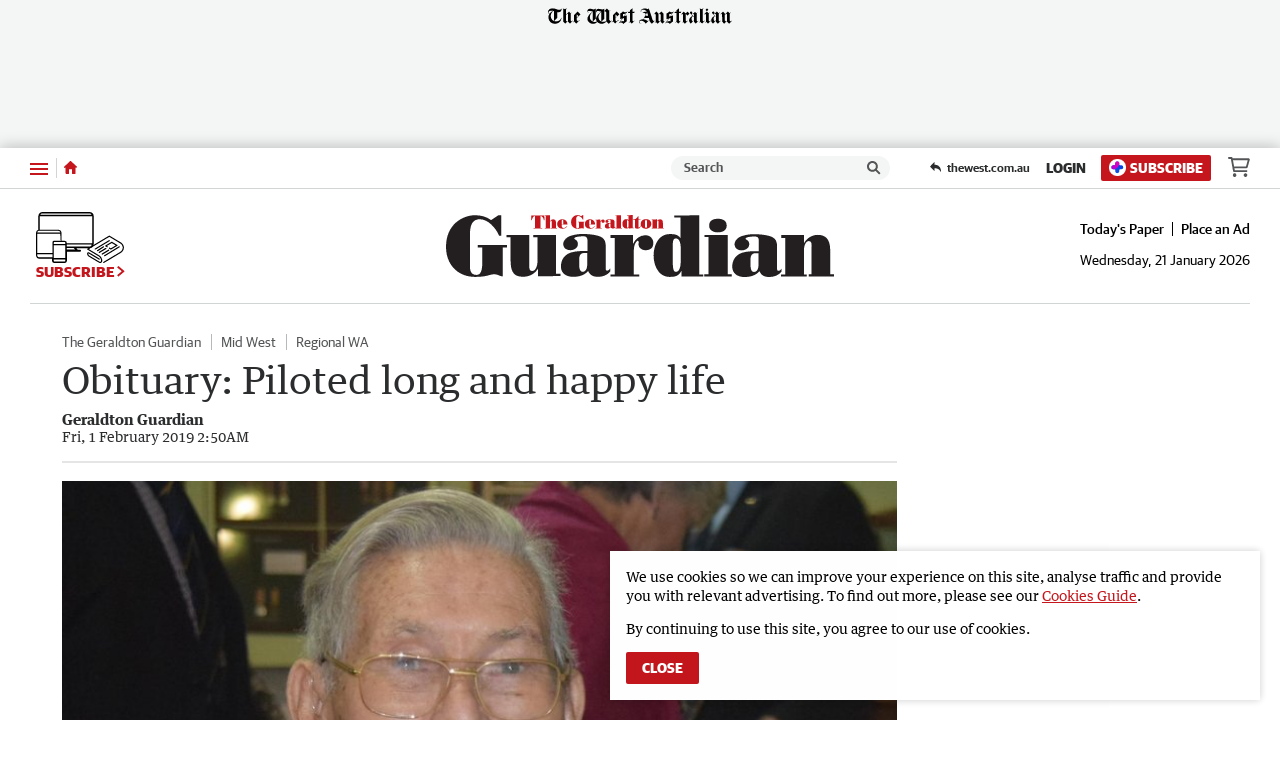

--- FILE ---
content_type: application/javascript
request_url: https://www.geraldtonguardian.com.au/static/js/masthead-geraldton-guardian_f86d4626729ed9a56fdf.js
body_size: 631
content:
(()=>{(window.__LOADABLE_LOADED_CHUNKS__=window.__LOADABLE_LOADED_CHUNKS__||[]).push([[8],{1030:function(s,r,t){"use strict";t.r(r);var l=t(80),n=t(3557);const d=t(3665),c={alt:"Geraldton Guardian",src:d,heights:{desktop:82,tablet:70,mobile:50},ampInitialSize:{width:618,height:92},verticalSpacing:10};r.default=Object(n.a)(l.d,c)},1037:function(s,r,t){"use strict";t.r(r);var l=t(80),n=t(3557);const d=t(3672),c={alt:"North West Telegraph",src:d,heights:{desktop:82,tablet:70,mobile:50},ampInitialSize:{width:618,height:92},verticalSpacing:10};r.default=Object(n.a)(l.d,c)},3557:function(s,r,t){"use strict";t.d(r,"a",function(){return _});var l=t(0),n=t.n(l),d=t(39),c=t(101),o=t(1),f=t(80),w=Object.defineProperty,j=Object.prototype.hasOwnProperty,m=Object.getOwnPropertySymbols,v=Object.prototype.propertyIsEnumerable,u=(i,e,a)=>e in i?w(i,e,{enumerable:!0,configurable:!0,writable:!0,value:a}):i[e]=a,h=(i,e)=>{for(var a in e||(e={}))j.call(e,a)&&u(i,a,e[a]);if(m)for(var a of m(e))v.call(e,a)&&u(i,a,e[a]);return i};function _(i,e){return Object(d.a)("HeaderLogo",{amp:()=>{const{src:a,alt:E,ampInitialSize:x,heights:p}=e,{width:g,height:O}=x,b=L=>L/(O/g);return n.a.createElement(f.a,{alt:E,src:a,width:g,height:O,sizes:p?`(max-width: ${Object(o.a)(c.a.xxs)}) ${Object(o.a)(b(p.mobile))}, (min-width: ${Object(o.a)(c.a.xxs+1)}) and (max-width: ${Object(o.a)(c.a.sm)}) ${Object(o.a)(b(p.tablet))}, ${Object(o.a)(b(p.desktop))}`:void 0})},web:()=>n.a.createElement(i,h({},e)),rss:()=>n.a.createElement("img",h(h({},e),{alt:e.alt})),preview:()=>n.a.createElement(i,h({},e)),app:()=>n.a.createElement(i,h({},e))})}},3665:function(s,r,t){s.exports=t.p+"static/media/masthead-geraldton-guardian.344b73ec.svg"},3672:function(s,r,t){s.exports=t.p+"static/media/masthead-north-west-telegraph.fe24a207.svg"}}]);})();

//# sourceMappingURL=masthead-geraldton-guardian_f86d4626729ed9a56fdf.js.map